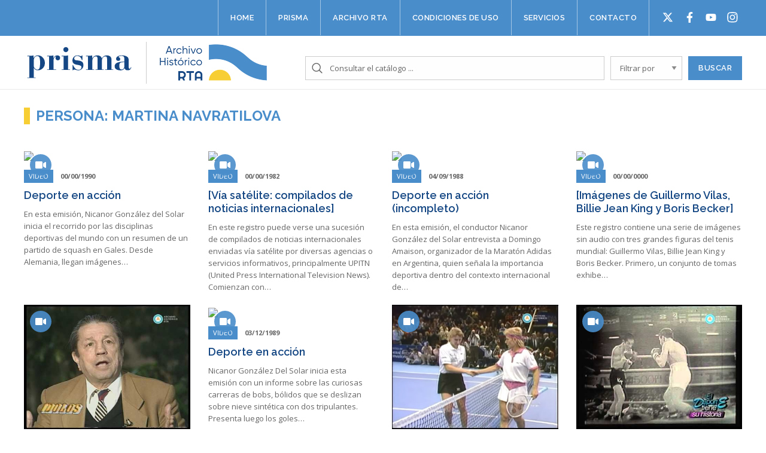

--- FILE ---
content_type: text/html; charset=UTF-8
request_url: https://www.archivorta.com.ar/personas/martina-navratilova/
body_size: 8064
content:
<!-- infile archive.php -->	<!doctype html>
<!--[if lt IE 7]><html class="no-js ie ie6 lt-ie9 lt-ie8 lt-ie7" lang="es"> <![endif]-->
<!--[if IE 7]><html class="no-js ie ie7 lt-ie9 lt-ie8" lang="es"> <![endif]-->
<!--[if IE 8]><html class="no-js ie ie8 lt-ie9" lang="es"> <![endif]-->
<!--[if gt IE 8]><!--><html class="no-js" lang="es"> <!--<![endif]-->
<head>
    <meta charset="UTF-8" />
        <title>
                            Personas   Martina Navratilova - Archivo Prisma
                    </title>
    <meta name="description" content="Archivo de la Radio Y Televisión Argentina">
    <meta http-equiv="Content-Type" content="text/html; charset=UTF-8" />
    <meta http-equiv="X-UA-Compatible" content="IE=edge,chrome=1">
    <meta name="viewport" content="width=device-width, initial-scale=1.0">
    <link rel="pingback" href="https://www.archivorta.com.ar/xmlrpc.php" />
    <link rel="icon" href="data:;base64,iVBORw0KGgo=">
    
    <link rel="stylesheet" href="/wp-content/themes/archivo/listnav.css">

    <!-- Google Tag Manager -->
    <script>
      (function (w, d, s, l, i) {
        w[l] = w[l] || [];
        w[l].push({'gtm.start': new Date().getTime(), event: 'gtm.js'});
        var f = d.getElementsByTagName(s)[0],
          j = d.createElement(s),
          dl = l != 'dataLayer'
            ? '&l=' + l
            : '';
        j.async = true;
        j.src = 'https://www.googletagmanager.com/gtm.js?id=' + i + dl;
        f.parentNode.insertBefore(j, f);
      })(window, document, 'script', 'dataLayer', 'GTM-WXB7NCC');
    </script>
    <!-- End Google Tag Manager -->

    <style id="dynamic-mobmenu-inline-css" type="text/css">
@media screen and ( min-width: 782px ){
		body.admin-bar .mobmenu, body.admin-bar .mobmenu-panel, .show-nav-left.admin-bar .mobmenu-overlay, .show-nav-right.admin-bar .mobmenu-overlay {
			top: 32px!important;
		}
				body.admin-bar .mobmenu-search-holder {
				top: 82px!important;
		}
}

@media screen and ( max-width: 782px ){
	body.admin-bar .mobmenu, body.admin-bar .mobmenu-panel, .show-nav-left.admin-bar .mobmenu-overlay, .show-nav-right.admin-bar .mobmenu-overlay {
		top: 46px!important;
	}

	body.admin-bar .mob-menu-header-banner {
		top: 0px!important;
	}
		body.admin-bar .mobmenu-search-holder {
		top: 96px!important;
	}
	body.admin-bar  .mob-menu-slideout .mobmenu-search-holder {
		top: 50px!important;
	}

}

@media screen and ( max-width: 479px ) {
	.mob-menu-overlay .mobmenu-content {
		padding-top: 5%;
	}
}

@media screen and ( max-width: 782px ) {
	.mob-menu-overlay .mobmenu-content {
		padding-top: 10%;
	}
}

@media screen and ( min-width: 782px ) {
	#mobmenu-footer li:hover {
		background-color: ;
	}
	#mobmenu-footer li:hover i {
		color: ;
	}
}

@media only screen and (min-width:1025px){
	.mob_menu, .mobmenu-panel, .mobmenu, .mobmenu-cart-panel, .mobmenu-footer-menu-holder, .mobmenu-right-panel, .mobmenu-left-panel  {
		display: none!important;
	}
}

@media only screen and (max-width:1024px) {

			
	.mobmenur-container i {
		color: #FFF;
	}
	.mobmenul-container i {
		color: #999999;
	}
	.mobmenul-container img {
		max-height:  50px;
		float: left;
	}
	.mobmenur-container img {
		max-height:  50px;
		float: right;
	}
	.mob-expand-submenu i {
		font-size: 25px;
	}
	#mobmenuleft li a , #mobmenuleft li a:visited, .mobmenu-content h2, .mobmenu-content h3, .show-nav-left .mob-menu-copyright, .show-nav-left .mob-expand-submenu i {
		color: #ffffff;

	}
	.mob-cancel-button {
		font-size: 30px!important;
	}

	/* 3rd Level Left Menu Items Background color on Hover*/
	.mobmenu-content #mobmenuleft .sub-menu  .sub-menu li a:hover {
		color: #ccc;
	}
	/* 3rd Level Left Menu Items Background color on Hover*/
	.mobmenu-content #mobmenuleft .sub-menu .sub-menu li:hover {
		background-color: #666;
	}
	.mobmenu-content #mobmenuleft li:hover, .mobmenu-content #mobmenuright li:hover  {
		background-color: #3e79b2;
	}
	.mobmenu-content #mobmenuright li:hover  {
		background-color: #666 ;
	}
	/* 3rd Level Right Menu Items Background color on Hover*/
	.mobmenu-content #mobmenuright .sub-menu .sub-menu li:hover {
		background-color: #666;
	}
	/* 3rd Level Right Menu Items Background color on Hover*/
	.mobmenu-content #mobmenuright .sub-menu  .sub-menu li a:hover {
		color: #ccc;
	}

		.mobmenu-content #mobmenuleft .sub-menu {
		background-color: #3a3a3a ;
		margin: 0;
		color: #fff ;
		width: 100%;
		position: initial;
		height: 100%;
	}
	.mob-menu-left-bg-holder {
				opacity: 1;
		background-attachment: fixed ;
		background-position: center top ;
		-webkit-background-size:  cover;
		-moz-background-size: cover;
		background-size: cover;
	}
	.mob-menu-right-bg-holder { 
				opacity: 1;
		background-attachment: fixed ;
		background-position: center top ;
		-webkit-background-size: cover;
		-moz-background-size: cover;
		background-size:  cover;
	}
		.mobmenu-content #mobmenuleft .sub-menu a {
		color: #fff ;
	}
	.mobmenu-content #mobmenuright .sub-menu  a {
		color: #fff ;
	}
	.mobmenu-content #mobmenuright .sub-menu .sub-menu {
		background-color: inherit;
	}
	.mobmenu-content #mobmenuright .sub-menu {
		background-color: #3a3a3a ;
		margin: 0;
		color: #fff ;
		position: initial;
		width: 100%;
	}
	#mobmenuleft li:hover a, #mobmenuleft li:hover i {
		color: #FFF;
	}
	#mobmenuright li a , #mobmenuright li a:visited, .show-nav-right .mob-menu-copyright, .show-nav-right .mob-expand-submenu i {
		color: #666 ;
	}
	#mobmenuright li a:hover {
		color: #FFF ;
	}
	.mobmenul-container {
		top: 30px;
		margin-left: 5px;
		margin-top: 0px;
		height: 50px;
		float: left;
	}
	.mobmenur-container {
		top: 10px;
		margin-right: 5px;
		margin-top: 0px;
	}
		.mob-menu-logo-holder {
		margin-top:   0px;
		text-align:   center;
		margin-left:  0;
		margin-right: 0;
		height:       50px;
			}
	.mob-menu-header-holder {
		width:  100% ;
		background-color: rgba(17,17,17,0) ;
		height: 50px ;
		position:fixed;
	}
	body.mob-menu-overlay, body.mob-menu-slideout, body.mob-menu-slideout-over, body.mob-menu-slideout-top {
		padding-top: 50px;
	}
		.mobmenul-container, .mobmenur-container{
		position: absolute; 
	}
	.mobmenu-left-panel {
		background-color:#4a8dcb;;
		width:  270px;  
	}
	.mobmenu-right-panel {
		background-color:#F7F7F7;		width:  270px; 
	}
	.show-nav-left .mobmenu-overlay, .show-nav-right .mobmenu-overlay, .show-mob-menu-search .mobmenu-overlay  {
		background: rgba(0, 0, 0, 0.83);
	}
	.mob-menu-slideout-top .mobmenu-overlay {
		display:none!important;
	}
	.mob-menu-slideout.show-nav-left .mobmenu-push-wrap, .mob-menu-slideout.show-nav-left .mob-menu-header-holder {
		-webkit-transform: translateX(270px);
		-moz-transform: translateX(270px);
		-ms-transform: translateX(270px);
		-o-transform: translateX(270px);
		transform: translateX(270px);
	}
	.mob-menu-slideout.show-nav-right .mobmenu-push-wrap, .mob-menu-slideout.show-nav-right .mob-menu-header-holder {
		-webkit-transform: translateX(-270px);
		-moz-transform: translateX(-270px);
		-ms-transform: translateX(-270px);
		-o-transform: translateX(-270px);
		transform: translateX(-270px);
	}
	.mob-menu-slideout-top .mobmenu-panel {
		width:  100%;
		height: 100%;
		z-index: 1;
		position: fixed;
		left: 0px;
		top: 0px;
		max-height: 100%;
		-webkit-transform: translateY(-100%);
		-moz-transform: translateY(-100%);
		-ms-transform: translateY(-100%);
		-o-transform: translateY(-100%);
		transform: translateY(-100%);
	}
	.mob-menu-slideout-top.show-nav-left .show-panel, .mob-menu-slideout-top.show-nav-right .show-panel  {
		-webkit-transform: translateY(0px);
		-moz-transform: translateY(0px);
		-ms-transform: translateY(0px);
		-o-transform: translateY(0px);
		transform: translateY(0px);
		z-index: 300000;
	}
	.mob-menu-slideout-over.show-nav-left .mobmenu-left-panel {
		overflow: hidden;
	}
	.show-nav-left .mobmenu-panel.show-panel , .show-nav-right .mobmenu-panel.show-panel {
		z-index: 300000;
	}
	/* Hides everything pushed outside of it */
	.mob-menu-slideout .mobmenu-panel, .mob-menu-slideout-over .mobmenu-panel, .mob-menu-slideout .mobmenu-cart-panel, .mob-menu-slideout-over .mobmenu-cart-panel {
		position: fixed;
		top: 0;
		height: 100%;
		overflow-y: auto;
		overflow-x: auto;
		z-index: 10000;
		opacity: 1;
	}
	/*End of Mobmenu Slide Over */
	.mobmenu .headertext { 
		color: #FFF ;
		text-decoration: none;
	}
	.headertext span {
		position: initial;
		line-height: 50px;
	}
	.mobmenu-search-holder {
		top: 50px;
	}
	/*Premium options  */
	
	/* Mobile Menu Frontend CSS Style*/
	body.mob-menu-overlay, body.mob-menu-slideout, body.mob-menu-slideout-over, body.mob-menu-slideout-top  {
		overflow-x: hidden;
	}
	
	.mobmenu-left-panel li a, .leftmbottom, .leftmtop{
		padding-left: 10%;
		padding-right: 10%;
	}
	.mobmenu-content li > .sub-menu li {
		padding-left: calc(10*1%);
	}

	.mobmenu-right-panel li, .rightmbottom, .rightmtop{
		padding-left: 10%;
		padding-right: 10%;
	}
	.mobmenul-container i {
		line-height: 30px;
		font-size: 30px;
		float: left;
	}
	.left-menu-icon-text {
		float: left;
		line-height: 30px;
		color: #222;
	}
	.mobmenu-left-panel .mobmenu-display-name {
		color: #ffffff;
	}
	.right-menu-icon-text {
		float: right;
		line-height: 30px;
		color: #222;
	}
	.mobmenur-container i {
		line-height: 30px;
		font-size: 30px;
		float: right;
	}
	.nav, .main-navigation, .genesis-nav-menu, #main-header, #et-top-navigation, .site-header, .site-branding, .ast-mobile-menu-buttons, .storefront-handheld-footer-bar, .hide {
		display: none!important;
	}
	
	.mob-standard-logo {
		display: inline-block;
		height:50px!important;	}
	.mob-retina-logo {
		height:50px!important;	}
	.mobmenu-content #mobmenuleft > li > a:hover {
		background-color: #3e79b2;
	}

	.mobmenu-content #mobmenuright > li > a:hover {
		background-color: #666;
	}
	.mobmenu-left-panel .mob-cancel-button {
		color: #ffffff;
	}
	.mobmenu-right-panel .mob-cancel-button {
		color: #666;
	}	
	
}


.mob-menu-logo-holder > .headertext span,.mobmenu input.mob-menu-search-field {
	font-family:Dosis;
	font-size:20px;
	font-weight:inherit;
	font-style:normal;
	letter-spacing:normal;
	text-transform:none;
}

.left-menu-icon-text {
	font-family:Dosis;
	font-size:inherit;
	font-weight:inherit;
	font-style:normal;
	line-height:1.5em;
	letter-spacing:normal;
	text-transform:none;
}

#mobmenuleft .mob-expand-submenu,#mobmenuleft > .widgettitle,#mobmenuleft li a,#mobmenuleft li a:visited,#mobmenuleft .mobmenu-content h2,#mobmenuleft .mobmenu-content h3,.mobmenu-left-panel .mobmenu-display-name, .mobmenu-content .mobmenu-tabs-header li {
	font-family:Raleway;
	font-size:13px;
	font-weight:600;
	font-style:normal;
	line-height:1.5em;
	letter-spacing:normal;
	text-transform:uppercase;
}

.right-menu-icon-text {
	font-family:Dosis;
	font-size:inherit;
	font-weight:inherit;
	font-style:normal;
	line-height:1.5em;
	letter-spacing:normal;
	text-transform:none;
}

#mobmenuright li a,#mobmenuright li a:visited,#mobmenuright .mobmenu-content h2,#mobmenuright .mobmenu-content h3,.mobmenu-left-panel .mobmenu-display-name {
	font-family:Dosis;
	font-size:inherit;
	font-weight:inherit;
	font-style:normal;
	line-height:1.5em;
	letter-spacing:normal;
	text-transform:none;
}

</style><link rel='dns-prefetch' href='//cdnjs.cloudflare.com' />
<link rel='dns-prefetch' href='//cdn.rawgit.com' />
<link rel='dns-prefetch' href='//fonts.googleapis.com' />
<link rel='dns-prefetch' href='//s.w.org' />
<link rel="alternate" type="application/rss+xml" title="Archivo Prisma &raquo; Martina Navratilova Persona Feed" href="https://www.archivorta.com.ar/personas/martina-navratilova/feed/" />
		<script type="text/javascript">
			window._wpemojiSettings = {"baseUrl":"https:\/\/s.w.org\/images\/core\/emoji\/13.0.0\/72x72\/","ext":".png","svgUrl":"https:\/\/s.w.org\/images\/core\/emoji\/13.0.0\/svg\/","svgExt":".svg","source":{"concatemoji":"https:\/\/www.archivorta.com.ar\/wp-includes\/js\/wp-emoji-release.min.js?ver=5.5.17"}};
			!function(e,a,t){var n,r,o,i=a.createElement("canvas"),p=i.getContext&&i.getContext("2d");function s(e,t){var a=String.fromCharCode;p.clearRect(0,0,i.width,i.height),p.fillText(a.apply(this,e),0,0);e=i.toDataURL();return p.clearRect(0,0,i.width,i.height),p.fillText(a.apply(this,t),0,0),e===i.toDataURL()}function c(e){var t=a.createElement("script");t.src=e,t.defer=t.type="text/javascript",a.getElementsByTagName("head")[0].appendChild(t)}for(o=Array("flag","emoji"),t.supports={everything:!0,everythingExceptFlag:!0},r=0;r<o.length;r++)t.supports[o[r]]=function(e){if(!p||!p.fillText)return!1;switch(p.textBaseline="top",p.font="600 32px Arial",e){case"flag":return s([127987,65039,8205,9895,65039],[127987,65039,8203,9895,65039])?!1:!s([55356,56826,55356,56819],[55356,56826,8203,55356,56819])&&!s([55356,57332,56128,56423,56128,56418,56128,56421,56128,56430,56128,56423,56128,56447],[55356,57332,8203,56128,56423,8203,56128,56418,8203,56128,56421,8203,56128,56430,8203,56128,56423,8203,56128,56447]);case"emoji":return!s([55357,56424,8205,55356,57212],[55357,56424,8203,55356,57212])}return!1}(o[r]),t.supports.everything=t.supports.everything&&t.supports[o[r]],"flag"!==o[r]&&(t.supports.everythingExceptFlag=t.supports.everythingExceptFlag&&t.supports[o[r]]);t.supports.everythingExceptFlag=t.supports.everythingExceptFlag&&!t.supports.flag,t.DOMReady=!1,t.readyCallback=function(){t.DOMReady=!0},t.supports.everything||(n=function(){t.readyCallback()},a.addEventListener?(a.addEventListener("DOMContentLoaded",n,!1),e.addEventListener("load",n,!1)):(e.attachEvent("onload",n),a.attachEvent("onreadystatechange",function(){"complete"===a.readyState&&t.readyCallback()})),(n=t.source||{}).concatemoji?c(n.concatemoji):n.wpemoji&&n.twemoji&&(c(n.twemoji),c(n.wpemoji)))}(window,document,window._wpemojiSettings);
		</script>
		<style type="text/css">
img.wp-smiley,
img.emoji {
	display: inline !important;
	border: none !important;
	box-shadow: none !important;
	height: 1em !important;
	width: 1em !important;
	margin: 0 .07em !important;
	vertical-align: -0.1em !important;
	background: none !important;
	padding: 0 !important;
}
</style>
	<link rel='stylesheet' id='styles-css'  href='https://www.archivorta.com.ar/wp-content/themes/archivo/views/assets/css/styles.css?ver=5.5.17' type='text/css' media='all' />
<link rel='stylesheet' id='wp-block-library-css'  href='https://www.archivorta.com.ar/wp-includes/css/dist/block-library/style.min.css?ver=5.5.17' type='text/css' media='all' />
<link rel='stylesheet' id='owl-carousel-style-css'  href='//cdnjs.cloudflare.com/ajax/libs/OwlCarousel2/2.2.1/assets/owl.carousel.min.css?ver=1.0' type='text/css' media='all' />
<link rel='stylesheet' id='owl-carousel-theme-css'  href='//cdnjs.cloudflare.com/ajax/libs/OwlCarousel2/2.2.1/assets/owl.theme.default.min.css?ver=1.0' type='text/css' media='all' />
<link rel='stylesheet' id='tf-google-webfont-dosis-css'  href='//fonts.googleapis.com/css?family=Dosis%3Ainherit%2C400&#038;subset=latin%2Clatin-ext&#038;ver=5.5.17' type='text/css' media='all' />
<link rel='stylesheet' id='tf-google-webfont-raleway-css'  href='//fonts.googleapis.com/css?family=Raleway%3A600%2C400&#038;subset=latin%2Clatin-ext&#038;ver=5.5.17' type='text/css' media='all' />
<link rel='stylesheet' id='cssmobmenu-icons-css'  href='https://www.archivorta.com.ar/wp-content/plugins/mobile-menu/includes/css/mobmenu-icons.css?ver=5.5.17' type='text/css' media='all' />
<link rel='stylesheet' id='cssmobmenu-css'  href='https://www.archivorta.com.ar/wp-content/plugins/mobile-menu/includes/css/mobmenu.css?ver=2.8.2.4' type='text/css' media='all' />
<script type='text/javascript' src='//cdnjs.cloudflare.com/ajax/libs/jquery/3.2.1/jquery.min.js' id='jquery-js'></script>
<script type='text/javascript' src='https://www.archivorta.com.ar/wp-content/plugins/mobile-menu/includes/js/mobmenu.js?ver=2.8.2.4' id='mobmenujs-js'></script>
<link rel="https://api.w.org/" href="https://www.archivorta.com.ar/wp-json/" /><link rel="alternate" type="application/json" href="https://www.archivorta.com.ar/wp-json/wp/v2/personas/5564" /><link rel="EditURI" type="application/rsd+xml" title="RSD" href="https://www.archivorta.com.ar/xmlrpc.php?rsd" />
<link rel="wlwmanifest" type="application/wlwmanifest+xml" href="https://www.archivorta.com.ar/wp-includes/wlwmanifest.xml" /> 
<meta name="generator" content="WordPress 5.5.17" />
<link rel="icon" href="https://www.archivorta.com.ar/wp-content/uploads/2021/10/cropped-archivo-rta-ico-32x32.png" sizes="32x32" />
<link rel="icon" href="https://www.archivorta.com.ar/wp-content/uploads/2021/10/cropped-archivo-rta-ico-192x192.png" sizes="192x192" />
<link rel="apple-touch-icon" href="https://www.archivorta.com.ar/wp-content/uploads/2021/10/cropped-archivo-rta-ico-180x180.png" />
<meta name="msapplication-TileImage" content="https://www.archivorta.com.ar/wp-content/uploads/2021/10/cropped-archivo-rta-ico-270x270.png" />
<style id='tf-mobmenu'>
@media screen and ( min-width: 782px ){
		body.admin-bar .mobmenu, body.admin-bar .mobmenu-panel, .show-nav-left.admin-bar .mobmenu-overlay, .show-nav-right.admin-bar .mobmenu-overlay {
			top: 32px!important;
		}
				body.admin-bar .mobmenu-search-holder {
				top: 82px!important;
		}
}

@media screen and ( max-width: 782px ){
	body.admin-bar .mobmenu, body.admin-bar .mobmenu-panel, .show-nav-left.admin-bar .mobmenu-overlay, .show-nav-right.admin-bar .mobmenu-overlay {
		top: 46px!important;
	}

	body.admin-bar .mob-menu-header-banner {
		top: 0px!important;
	}
		body.admin-bar .mobmenu-search-holder {
		top: 96px!important;
	}
	body.admin-bar  .mob-menu-slideout .mobmenu-search-holder {
		top: 50px!important;
	}

}

@media screen and ( max-width: 479px ) {
	.mob-menu-overlay .mobmenu-content {
		padding-top: 5%;
	}
}

@media screen and ( max-width: 782px ) {
	.mob-menu-overlay .mobmenu-content {
		padding-top: 10%;
	}
}

@media screen and ( min-width: 782px ) {
	#mobmenu-footer li:hover {
		background-color: ;
	}
	#mobmenu-footer li:hover i {
		color: ;
	}
}

@media only screen and (min-width:1025px){
	.mob_menu, .mobmenu-panel, .mobmenu, .mobmenu-cart-panel, .mobmenu-footer-menu-holder, .mobmenu-right-panel, .mobmenu-left-panel  {
		display: none!important;
	}
}

@media only screen and (max-width:1024px) {

			
	.mobmenur-container i {
		color: #FFF;
	}
	.mobmenul-container i {
		color: #999999;
	}
	.mobmenul-container img {
		max-height:  50px;
		float: left;
	}
	.mobmenur-container img {
		max-height:  50px;
		float: right;
	}
	.mob-expand-submenu i {
		font-size: 25px;
	}
	#mobmenuleft li a , #mobmenuleft li a:visited, .mobmenu-content h2, .mobmenu-content h3, .show-nav-left .mob-menu-copyright, .show-nav-left .mob-expand-submenu i {
		color: #ffffff;

	}
	.mob-cancel-button {
		font-size: 30px!important;
	}

	/* 3rd Level Left Menu Items Background color on Hover*/
	.mobmenu-content #mobmenuleft .sub-menu  .sub-menu li a:hover {
		color: #ccc;
	}
	/* 3rd Level Left Menu Items Background color on Hover*/
	.mobmenu-content #mobmenuleft .sub-menu .sub-menu li:hover {
		background-color: #666;
	}
	.mobmenu-content #mobmenuleft li:hover, .mobmenu-content #mobmenuright li:hover  {
		background-color: #3e79b2;
	}
	.mobmenu-content #mobmenuright li:hover  {
		background-color: #666 ;
	}
	/* 3rd Level Right Menu Items Background color on Hover*/
	.mobmenu-content #mobmenuright .sub-menu .sub-menu li:hover {
		background-color: #666;
	}
	/* 3rd Level Right Menu Items Background color on Hover*/
	.mobmenu-content #mobmenuright .sub-menu  .sub-menu li a:hover {
		color: #ccc;
	}

		.mobmenu-content #mobmenuleft .sub-menu {
		background-color: #3a3a3a ;
		margin: 0;
		color: #fff ;
		width: 100%;
		position: initial;
		height: 100%;
	}
	.mob-menu-left-bg-holder {
				opacity: 1;
		background-attachment: fixed ;
		background-position: center top ;
		-webkit-background-size:  cover;
		-moz-background-size: cover;
		background-size: cover;
	}
	.mob-menu-right-bg-holder { 
				opacity: 1;
		background-attachment: fixed ;
		background-position: center top ;
		-webkit-background-size: cover;
		-moz-background-size: cover;
		background-size:  cover;
	}
		.mobmenu-content #mobmenuleft .sub-menu a {
		color: #fff ;
	}
	.mobmenu-content #mobmenuright .sub-menu  a {
		color: #fff ;
	}
	.mobmenu-content #mobmenuright .sub-menu .sub-menu {
		background-color: inherit;
	}
	.mobmenu-content #mobmenuright .sub-menu {
		background-color: #3a3a3a ;
		margin: 0;
		color: #fff ;
		position: initial;
		width: 100%;
	}
	#mobmenuleft li:hover a, #mobmenuleft li:hover i {
		color: #FFF;
	}
	#mobmenuright li a , #mobmenuright li a:visited, .show-nav-right .mob-menu-copyright, .show-nav-right .mob-expand-submenu i {
		color: #666 ;
	}
	#mobmenuright li a:hover {
		color: #FFF ;
	}
	.mobmenul-container {
		top: 30px;
		margin-left: 5px;
		margin-top: 0px;
		height: 50px;
		float: left;
	}
	.mobmenur-container {
		top: 10px;
		margin-right: 5px;
		margin-top: 0px;
	}
		.mob-menu-logo-holder {
		margin-top:   0px;
		text-align:   center;
		margin-left:  0;
		margin-right: 0;
		height:       50px;
			}
	.mob-menu-header-holder {
		width:  100% ;
		background-color: rgba(17,17,17,0) ;
		height: 50px ;
		position:fixed;
	}
	body.mob-menu-overlay, body.mob-menu-slideout, body.mob-menu-slideout-over, body.mob-menu-slideout-top {
		padding-top: 50px;
	}
		.mobmenul-container, .mobmenur-container{
		position: absolute; 
	}
	.mobmenu-left-panel {
		background-color:#4a8dcb;;
		width:  270px;  
	}
	.mobmenu-right-panel {
		background-color:#F7F7F7;		width:  270px; 
	}
	.show-nav-left .mobmenu-overlay, .show-nav-right .mobmenu-overlay, .show-mob-menu-search .mobmenu-overlay  {
		background: rgba(0, 0, 0, 0.83);
	}
	.mob-menu-slideout-top .mobmenu-overlay {
		display:none!important;
	}
	.mob-menu-slideout.show-nav-left .mobmenu-push-wrap, .mob-menu-slideout.show-nav-left .mob-menu-header-holder {
		-webkit-transform: translateX(270px);
		-moz-transform: translateX(270px);
		-ms-transform: translateX(270px);
		-o-transform: translateX(270px);
		transform: translateX(270px);
	}
	.mob-menu-slideout.show-nav-right .mobmenu-push-wrap, .mob-menu-slideout.show-nav-right .mob-menu-header-holder {
		-webkit-transform: translateX(-270px);
		-moz-transform: translateX(-270px);
		-ms-transform: translateX(-270px);
		-o-transform: translateX(-270px);
		transform: translateX(-270px);
	}
	.mob-menu-slideout-top .mobmenu-panel {
		width:  100%;
		height: 100%;
		z-index: 1;
		position: fixed;
		left: 0px;
		top: 0px;
		max-height: 100%;
		-webkit-transform: translateY(-100%);
		-moz-transform: translateY(-100%);
		-ms-transform: translateY(-100%);
		-o-transform: translateY(-100%);
		transform: translateY(-100%);
	}
	.mob-menu-slideout-top.show-nav-left .show-panel, .mob-menu-slideout-top.show-nav-right .show-panel  {
		-webkit-transform: translateY(0px);
		-moz-transform: translateY(0px);
		-ms-transform: translateY(0px);
		-o-transform: translateY(0px);
		transform: translateY(0px);
		z-index: 300000;
	}
	.mob-menu-slideout-over.show-nav-left .mobmenu-left-panel {
		overflow: hidden;
	}
	.show-nav-left .mobmenu-panel.show-panel , .show-nav-right .mobmenu-panel.show-panel {
		z-index: 300000;
	}
	/* Hides everything pushed outside of it */
	.mob-menu-slideout .mobmenu-panel, .mob-menu-slideout-over .mobmenu-panel, .mob-menu-slideout .mobmenu-cart-panel, .mob-menu-slideout-over .mobmenu-cart-panel {
		position: fixed;
		top: 0;
		height: 100%;
		overflow-y: auto;
		overflow-x: auto;
		z-index: 10000;
		opacity: 1;
	}
	/*End of Mobmenu Slide Over */
	.mobmenu .headertext { 
		color: #FFF ;
		text-decoration: none;
	}
	.headertext span {
		position: initial;
		line-height: 50px;
	}
	.mobmenu-search-holder {
		top: 50px;
	}
	/*Premium options  */
	
	/* Mobile Menu Frontend CSS Style*/
	body.mob-menu-overlay, body.mob-menu-slideout, body.mob-menu-slideout-over, body.mob-menu-slideout-top  {
		overflow-x: hidden;
	}
	
	.mobmenu-left-panel li a, .leftmbottom, .leftmtop{
		padding-left: 10%;
		padding-right: 10%;
	}
	.mobmenu-content li > .sub-menu li {
		padding-left: calc(10*1%);
	}

	.mobmenu-right-panel li, .rightmbottom, .rightmtop{
		padding-left: 10%;
		padding-right: 10%;
	}
	.mobmenul-container i {
		line-height: 30px;
		font-size: 30px;
		float: left;
	}
	.left-menu-icon-text {
		float: left;
		line-height: 30px;
		color: #222;
	}
	.mobmenu-left-panel .mobmenu-display-name {
		color: #ffffff;
	}
	.right-menu-icon-text {
		float: right;
		line-height: 30px;
		color: #222;
	}
	.mobmenur-container i {
		line-height: 30px;
		font-size: 30px;
		float: right;
	}
	.nav, .main-navigation, .genesis-nav-menu, #main-header, #et-top-navigation, .site-header, .site-branding, .ast-mobile-menu-buttons, .storefront-handheld-footer-bar, .hide {
		display: none!important;
	}
	
	.mob-standard-logo {
		display: inline-block;
		height:50px!important;	}
	.mob-retina-logo {
		height:50px!important;	}
	.mobmenu-content #mobmenuleft > li > a:hover {
		background-color: #3e79b2;
	}

	.mobmenu-content #mobmenuright > li > a:hover {
		background-color: #666;
	}
	.mobmenu-left-panel .mob-cancel-button {
		color: #ffffff;
	}
	.mobmenu-right-panel .mob-cancel-button {
		color: #666;
	}	
	
}


.mob-menu-logo-holder > .headertext span,.mobmenu input.mob-menu-search-field {
	font-family:Dosis;
	font-size:20px;
	font-weight:inherit;
	font-style:normal;
	letter-spacing:normal;
	text-transform:none;
}

.left-menu-icon-text {
	font-family:Dosis;
	font-size:inherit;
	font-weight:inherit;
	font-style:normal;
	line-height:1.5em;
	letter-spacing:normal;
	text-transform:none;
}

#mobmenuleft .mob-expand-submenu,#mobmenuleft > .widgettitle,#mobmenuleft li a,#mobmenuleft li a:visited,#mobmenuleft .mobmenu-content h2,#mobmenuleft .mobmenu-content h3,.mobmenu-left-panel .mobmenu-display-name, .mobmenu-content .mobmenu-tabs-header li {
	font-family:Raleway;
	font-size:13px;
	font-weight:600;
	font-style:normal;
	line-height:1.5em;
	letter-spacing:normal;
	text-transform:uppercase;
}

.right-menu-icon-text {
	font-family:Dosis;
	font-size:inherit;
	font-weight:inherit;
	font-style:normal;
	line-height:1.5em;
	letter-spacing:normal;
	text-transform:none;
}

#mobmenuright li a,#mobmenuright li a:visited,#mobmenuright .mobmenu-content h2,#mobmenuright .mobmenu-content h3,.mobmenu-left-panel .mobmenu-display-name {
	font-family:Dosis;
	font-size:inherit;
	font-weight:inherit;
	font-style:normal;
	line-height:1.5em;
	letter-spacing:normal;
	text-transform:none;
}

</style>			</head>

	<body  class="archive tax-personas term-martina-navratilova term-5564 mob-menu-slideout-over" data-template="base.twig">
		<!-- Google Tag Manager (noscript) -->
<noscript>
  <iframe src="https://www.googletagmanager.com/ns.html?id=GTM-WXB7NCC" height="0" width="0" style="display:none;visibility:hidden"></iframe>
</noscript>
<!-- End Google Tag Manager (noscript) -->		<header class="big">
  
  <div class="topbar">
    <div class="grid-container">

        <div class="nav-wrapper cell">
          <nav>
			<a class="nav-item-link" href="https://www.archivorta.com.ar/">Home</a>
			<a class="nav-item-link" href="https://www.archivorta.com.ar/prisma/">Prisma</a>
			<a class="nav-item-link" href="https://www.archivorta.com.ar/archivo-rta/">Archivo RTA</a>
			<a class="nav-item-link" href="https://www.archivorta.com.ar/reglamento/">Condiciones de uso</a>
			<a class="nav-item-link" href="https://www.archivorta.com.ar/servicios/">Servicios</a>
			<a class="nav-item-link" href="https://www.archivorta.com.ar/contacto/">Contacto</a>
		<ul id="socialButtons">
		<li id="twitter"><a href="https://twitter.com/archivoprisma" target="_blank"></a></li>
		<li id="facebook"><a href="https://www.facebook.com/ArchivoPrisma/" target="_blank"></a></li>
		<li id="youtube"><a href="https://www.youtube.com/channel/UC8_K7bDkWkuPaKkDTDqVyQw" target="_blank"></a></li>
		<li id="instagram-footer"><a href="https://instagram.com/archivoprisma?igshid=MzRlODBiNWFlZA==" target="_blank"></a></li>
	</ul>
</nav><!-- /.nav-main -->
	        </div>

    </div>
  </div>
  
 
  
  
  <div class="navbar">
    <div class="grid-container">
        
		<div class="logo-prisma">
			<a href="/home"><img src="/wp-content/themes/archivo/views/assets/img/prisma.png"></a>
		</div>
		
		<div class="logo-archivo-rta">
			<a href="/home"><img src="/wp-content/themes/archivo/views/assets/img/archivo-rta.png"></a>
		</div>
		
		<div class="buscador">
          <form role="search" method="get" id="searchform" action="https://www.archivorta.com.ar">
            <input type="text" value="" name="s" id="s" placeholder="Consultar el catálogo ..." autocomplete="off">
			      <select name="filtrar" id="" class="">
            
            	<option value="0">Filtrar por</option>
                <option  value="Audio">Audio</option>
				        <option  value="Video">Video</option>                    	
                <option  value="Foto">Fotos</option>
            </select>
			      <input id="enviar" type="submit" value="BUSCAR">
          </form>
		</div>
		
		<div class="buscador-open"></div>
        <script type="text/javascript">
			$(document).ready(function(){
				
				$(".buscador-open").click(function() {
					 $(".buscador").toggleClass("buscador-show");
					 $(".buscador-open").toggleClass("buscador-close");
				   });
   
			});
		</script>


    </div>
  </div>
</header>

		<main role="main">
			


<section class="listado-archive">
	<div class="grid-container" data-equalizer data-equalize-on="medium">
    	<h4 class="section-title color bold"><span>Persona: Martina Navratilova</span></h4>
		    	<div class="grid-x grid-margin-x">
				<div class="cell small-12 medium-6 large-3">
				


<! infile tease-asset.twig -->
<article class="tease tease-asset asset-AV" id="tease-37719">
    <a href="https://www.archivorta.com.ar/asset/deporte-en-accion-7/">
                    <div class="img-wrapper">
            <img src=https://img.youtube.com/vi/QIsIHnUj1ys/0.jpg>
      </div>
            <div class="text">
                <small class="small-tipo-asset">  Video
</small>
                                    <small class="small-fecha" style="font-weight: 700;"> 00/00/1990 </small>
				                <h5 class="blue semibold">Deporte en acción</h5>
                                  <p>En esta emisión, Nicanor González del Solar inicia el recorrido por las disciplinas deportivas del mundo con un resumen de un partido de squash en Gales. Desde Alemania, llegan imágenes&hellip;</p>
                            </div>
            </a>
</article>			</div>
				<div class="cell small-12 medium-6 large-3">
				


<! infile tease-asset.twig -->
<article class="tease tease-asset asset-AV" id="tease-36504">
    <a href="https://www.archivorta.com.ar/asset/via-satelite-compilados-de-noticias-internacionales/">
                    <div class="img-wrapper">
            <img src=https://img.youtube.com/vi/ugQjnHi3l9Y/0.jpg>
      </div>
            <div class="text">
                <small class="small-tipo-asset">  Video
</small>
                                    <small class="small-fecha" style="font-weight: 700;"> 00/00/1982 </small>
				                <h5 class="blue semibold">[Vía satélite: compilados de noticias internacionales]</h5>
                                  <p>En este registro puede verse una sucesión de compilados de noticias internacionales enviadas vía satélite por diversas agencias o servicios informativos, principalmente UPITN (United Press International Television News). Comienzan con&hellip;</p>
                            </div>
            </a>
</article>			</div>
				<div class="cell small-12 medium-6 large-3">
				


<! infile tease-asset.twig -->
<article class="tease tease-asset asset-AV" id="tease-35251">
    <a href="https://www.archivorta.com.ar/asset/deporte-en-accion-incompleto-2/">
                    <div class="img-wrapper">
            <img src=https://img.youtube.com/vi/UGEbeBwA5Q4/0.jpg>
      </div>
            <div class="text">
                <small class="small-tipo-asset">  Video
</small>
                                    <small class="small-fecha" style="font-weight: 700;"> 04/09/1988 </small>
				                <h5 class="blue semibold">Deporte en acción (incompleto)</h5>
                                  <p>En esta emisión, el conductor Nicanor González del Solar entrevista a Domingo Amaison, organizador de la Maratón Adidas en Argentina, quien señala la importancia deportiva dentro del contexto internacional de&hellip;</p>
                            </div>
            </a>
</article>			</div>
				<div class="cell small-12 medium-6 large-3">
				


<! infile tease-asset.twig -->
<article class="tease tease-asset asset-AV" id="tease-12449">
    <a href="https://www.archivorta.com.ar/asset/imagenes-de-guillermo-vilas-billie-jean-king-y-boris-becker-auxiliares/">
                    <div class="img-wrapper">
            <img src=https://img.youtube.com/vi/puYQkBkrWug/0.jpg>
      </div>
            <div class="text">
                <small class="small-tipo-asset">  Video
</small>
                                    <small class="small-fecha" style="font-weight: 700;"> 00/00/0000 </small>
				                <h5 class="blue semibold">[Imágenes de Guillermo Vilas, Billie Jean King y Boris Becker]</h5>
                                  <p>Este registro contiene una serie de imágenes sin audio con tres grandes figuras del tenis mundial: Guillermo Vilas, Billie Jean King y Boris Becker. Primero, un conjunto de tomas exhibe&hellip;</p>
                            </div>
            </a>
</article>			</div>
				<div class="cell small-12 medium-6 large-3">
				


<! infile tease-asset.twig -->
<article class="tease tease-asset asset-AV" id="tease-14396">
    <a href="https://www.archivorta.com.ar/asset/idolos-grandes-momentos-del-deporte-mundial-02-07-2000/">
                    <div class="img-wrapper">
        <img src="https://www.archivorta.com.ar/wp-content/uploads/2017/11/13192.jpg" alt="Ídolos"/>
  </div>
            <div class="text">
                <small class="small-tipo-asset">  Video
</small>
                                    <small class="small-fecha" style="font-weight: 700;"> 02/07/2000 </small>
				                <h5 class="blue semibold">Ídolos</h5>
                                  <p>Claudio Federovsky comienza por recordar la pelea consagratoria de Horacio Accavallo, cuando obtuvo el título mundial de los moscas en 1966, con los comentarios del protagonista y la evocación de&hellip;</p>
                            </div>
            </a>
</article>			</div>
				<div class="cell small-12 medium-6 large-3">
				


<! infile tease-asset.twig -->
<article class="tease tease-asset asset-AV" id="tease-13014">
    <a href="https://www.archivorta.com.ar/asset/deporte-en-accion-03-12-1989/">
                    <div class="img-wrapper">
            <img src=https://img.youtube.com/vi/IQiBTYPQwbg/0.jpg>
      </div>
            <div class="text">
                <small class="small-tipo-asset">  Video
</small>
                                    <small class="small-fecha" style="font-weight: 700;"> 03/12/1989 </small>
				                <h5 class="blue semibold">Deporte en acción</h5>
                                  <p>Nicanor González Del Solar inicia esta emisión con un informe sobre las curiosas carreras de bobs, bólidos que se deslizan sobre nieve sintética con dos tripulantes. Presenta luego los goles&hellip;</p>
                            </div>
            </a>
</article>			</div>
				<div class="cell small-12 medium-6 large-3">
				


<! infile tease-asset.twig -->
<article class="tease tease-asset asset-AV" id="tease-11771">
    <a href="https://www.archivorta.com.ar/asset/graf-derrota-a-navratilova-en-el-madison-square-garden-19-11-1989-incompleto/">
                    <div class="img-wrapper">
        <img src="https://www.archivorta.com.ar/wp-content/uploads/2017/11/11310-1.jpg" alt="[Graf derrota a Navratilova en el Madison Square Garden] (incompleto)"/>
  </div>
            <div class="text">
                <small class="small-tipo-asset">  Video
</small>
                                    <small class="small-fecha" style="font-weight: 700;"> 19/11/1989 </small>
				                <h5 class="blue semibold">[Graf derrota a Navratilova en el Madison Square Garden] (incompleto)</h5>
                                  <p>Puntos finales del partido definitorio del Campeonato Virginia Slims, en el Madison Square Garden. Steffi Graf logra ponerse varias veces a un punto de ganar el partido y el torneo,&hellip;</p>
                            </div>
            </a>
</article>			</div>
				<div class="cell small-12 medium-6 large-3">
				


<! infile tease-asset.twig -->
<article class="tease tease-asset asset-AV" id="tease-11691">
    <a href="https://www.archivorta.com.ar/asset/el-deporte-tiene-su-historia-accavalo-campeon-connors-vs-navratilova-y-el-madrid-de-di-stefano-1995/">
                    <div class="img-wrapper">
        <img src="https://www.archivorta.com.ar/wp-content/uploads/2017/11/5912-1.jpg" alt="El deporte tiene su historia"/>
  </div>
            <div class="text">
                <small class="small-tipo-asset">  Video
</small>
                                    <small class="small-fecha" style="font-weight: 700;"> 05/02/1995 </small>
				                <h5 class="blue semibold">El deporte tiene su historia</h5>
                                  <p>Julio Ricardo presenta la victoria de Horacio Accavallo sobre el japonés Katsuyoshi Takayama -que en 1966 le valió el título mundial- y destaca la trayectoria de esfuerzo y disciplina del&hellip;</p>
                            </div>
            </a>
</article>			</div>
	    	</div>
  </div>
</section>

<div class="grid-container">
<ul class="pagination" role="navigation" aria-label="Pagination">

			<li>
							<span class="current page-number page-numbers current">1</span>
					</li>
			<li>
							<a href="https://www.archivorta.com.ar/personas/martina-navratilova/page/2/" class="page-number page-numbers">2</a>
					</li>
	
	<li class="pagination-next"><a href="https://www.archivorta.com.ar/personas/martina-navratilova/page/2/" class="next ">Siguiente</a></li>
</ul>
</div>
		</main>


		<footer>
  <div class="grid-container">
      
	  <a href="/home"><img src="/wp-content/themes/archivo/views/assets/img/prisma-white.png"></a>
	  <ul id="socialButtons-footer">
			<li id="twitter-footer"><a href="https://twitter.com/archivoprisma" target="_blank"></a></li>

			<li id="facebook-footer"><a href="https://www.facebook.com/ArchivoPrisma/" target="_blank"></a></li>

			<li id="youtube-footer"><a href="https://www.youtube.com/channel/UC8_K7bDkWkuPaKkDTDqVyQw" target="_blank"></a></li>

			<li id="instagram-footer"><a href="https://instagram.com/archivoprisma?igshid=MzRlODBiNWFlZA==" target="_blank"></a></li>

		</ul>
	  <p class="small white">© Copyright 2021 Radio y Televisión Argentina S.E. - Todos los derechos reservados.<br />
	  <a class="white" href="https://www.dbyz.com.ar/" target="_blank">Design: Dbyz</a></p>
  

  </div>

</footer>
		<div class="mobmenu-overlay"></div><div class="mob-menu-header-holder mobmenu"  data-menu-display="mob-menu-slideout-over" data-open-icon="down-open" data-close-icon="up-open"><div  class="mobmenul-container"><a href="#" class="mobmenu-left-bt mobmenu-trigger-action" data-panel-target="mobmenu-left-panel" aria-label="Left Menu Button"><i class="mob-icon-menu mob-menu-icon"></i><i class="mob-icon-cancel-1 mob-cancel-button"></i></a></div><div class="mobmenur-container"></div></div>
		<div class="mobmenu-left-alignment mobmenu-panel mobmenu-left-panel  ">
		<a href="#" class="mobmenu-left-bt" aria-label="Left Menu Button"><i class="mob-icon-cancel-1 mob-cancel-button"></i></a>

		<div class="mobmenu-content">
		<div class="menu-mobile-container"><ul id="mobmenuleft" role="navigation" aria-label="Main navigation for mobile devices"><li  class="menu-item menu-item-type-post_type menu-item-object-page menu-item-home menu-item-28847"><a href="https://www.archivorta.com.ar/" class="">Home</a></li><li  class="menu-item menu-item-type-post_type menu-item-object-page menu-item-28696"><a href="https://www.archivorta.com.ar/prisma/" class="">Prisma</a></li><li  class="menu-item menu-item-type-post_type menu-item-object-page menu-item-28697"><a href="https://www.archivorta.com.ar/archivo-rta/" class="">Archivo RTA</a></li><li  class="menu-item menu-item-type-post_type menu-item-object-page menu-item-28698"><a href="https://www.archivorta.com.ar/reglamento/" class="">Condiciones de uso</a></li><li  class="menu-item menu-item-type-post_type menu-item-object-page menu-item-28699"><a href="https://www.archivorta.com.ar/servicios/" class="">Servicios</a></li><li  class="menu-item menu-item-type-post_type menu-item-object-page menu-item-28700"><a href="https://www.archivorta.com.ar/concurso/" class="">Concurso</a></li><li  class="menu-item menu-item-type-post_type menu-item-object-page menu-item-28639"><a href="https://www.archivorta.com.ar/contacto/" class="">Contacto</a></li><li  class="menu-item menu-item-type-custom menu-item-object-custom menu-item-28640"><a href="https://twitter.com/archivoprisma" class="">Twitter</a></li><li  class="menu-item menu-item-type-custom menu-item-object-custom menu-item-28641"><a href="https://www.facebook.com/ArchivoPrisma/" class="">Facebook</a></li><li  class="menu-item menu-item-type-custom menu-item-object-custom menu-item-28642"><a href="https://www.youtube.com/channel/UC8_K7bDkWkuPaKkDTDqVyQw" class="">Youtube</a></li></ul></div>
		</div><div class="mob-menu-left-bg-holder"></div></div>

		<script type='text/javascript' src='https://www.archivorta.com.ar/wp-content/themes/archivo/views/assets/js/jquery.visible.js?ver=1.0.0' id='jquery-visible-js'></script>
<script type='text/javascript' src='//cdnjs.cloudflare.com/ajax/libs/OwlCarousel2/2.2.1/owl.carousel.min.js?ver=1.0.0' id='owl-carousel-js-js'></script>
<script type='text/javascript' src='https://www.archivorta.com.ar/wp-content/themes/archivo/views/assets/js/main.js?ver=1.0.0' id='my-js-js'></script>
<script type='text/javascript' src='https://www.archivorta.com.ar/wp-content/themes/archivo/views/assets/js/jquery-listnav.js?ver=1.0.0' id='my-js-listnav-js'></script>
<script type='text/javascript' src='//cdn.rawgit.com/scottjehl/picturefill/3.0.2/dist/picturefill.min.js?ver=1.0.0' id='picturefill-js-js'></script>
<script type='text/javascript' src='https://www.archivorta.com.ar/wp-content/plugins/page-links-to/dist/new-tab.js?ver=3.3.4' id='page-links-to-js'></script>
<script type='text/javascript' src='https://www.archivorta.com.ar/wp-includes/js/wp-embed.min.js?ver=5.5.17' id='wp-embed-js'></script>

	</body>
</html>